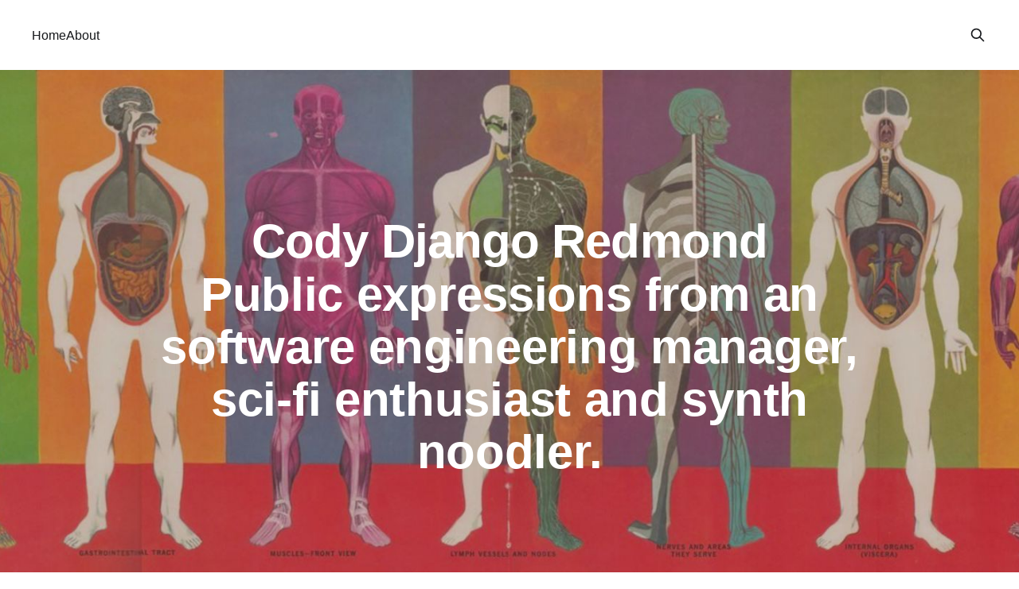

--- FILE ---
content_type: text/html; charset=utf-8
request_url: https://codydjango.com/
body_size: 8192
content:
<!DOCTYPE html>
<html lang="en">
<head>

    <title>Cody Django Redmond</title>
    <meta charset="utf-8" />
    <meta http-equiv="X-UA-Compatible" content="IE=edge" />
    <meta name="HandheldFriendly" content="True" />
    <meta name="viewport" content="width=device-width, initial-scale=1.0" />

    <link rel="stylesheet" type="text/css" href="/assets/built/screen.css?v=243a794da1" />

    <meta name="description" content="Public expressions from an software engineering manager, sci-fi enthusiast and synth noodler.">
    <link rel="canonical" href="https://codydjango.com/">
    <meta name="referrer" content="no-referrer-when-downgrade">
    <link rel="next" href="https://codydjango.com/page/2/">
    
    <meta property="og:site_name" content="Cody Django Redmond">
    <meta property="og:type" content="website">
    <meta property="og:title" content="Cody Django Redmond">
    <meta property="og:description" content="Public expressions from an software engineering manager, sci-fi enthusiast and synth noodler.">
    <meta property="og:url" content="https://codydjango.com/">
    <meta property="og:image" content="https://codydjango.com/content/images/2023/07/Untitled-1.jpeg">
    <meta property="article:publisher" content="https://www.facebook.com/codydjango/">
    <meta name="twitter:card" content="summary_large_image">
    <meta name="twitter:title" content="Cody Django Redmond">
    <meta name="twitter:description" content="Public expressions from an software engineering manager, sci-fi enthusiast and synth noodler.">
    <meta name="twitter:url" content="https://codydjango.com/">
    <meta name="twitter:image" content="https://codydjango.com/content/images/2023/07/Untitled-1.jpeg">
    <meta name="twitter:site" content="@codydjango">
    <meta property="og:image:width" content="2000">
    <meta property="og:image:height" content="717">
    
    <script type="application/ld+json">
{
    "@context": "https://schema.org",
    "@type": "WebSite",
    "publisher": {
        "@type": "Organization",
        "name": "Cody Django Redmond",
        "url": "https://codydjango.com/",
        "logo": {
            "@type": "ImageObject",
            "url": "https://codydjango.com/favicon.ico",
            "width": 48,
            "height": 48
        }
    },
    "url": "https://codydjango.com/",
    "image": {
        "@type": "ImageObject",
        "url": "https://codydjango.com/content/images/2023/07/Untitled-1.jpeg",
        "width": 2000,
        "height": 717
    },
    "mainEntityOfPage": "https://codydjango.com/",
    "description": "Public expressions from an software engineering manager, sci-fi enthusiast and synth noodler."
}
    </script>

    <meta name="generator" content="Ghost 5.53">
    <link rel="alternate" type="application/rss+xml" title="Cody Django Redmond" href="https://codydjango.com/rss/">
    
    <script defer src="https://cdn.jsdelivr.net/ghost/sodo-search@~1.1/umd/sodo-search.min.js" data-key="6b326fad69d2e63431ca4855d8" data-styles="https://cdn.jsdelivr.net/ghost/sodo-search@~1.1/umd/main.css" data-sodo-search="https://codydjango.com/" crossorigin="anonymous"></script>
    
    <link href="https://codydjango.com/webmentions/receive/" rel="webmention">
    <script defer src="/public/cards.min.js?v=243a794da1"></script>
    <link rel="stylesheet" type="text/css" href="/public/cards.min.css?v=243a794da1">
    <script src="https://kit.fontawesome.com/671ee4830c.js" crossorigin="anonymous"></script>

<style>  
/*
    .site-nav-right .nav li {
        
        text-indent: -500em;
        
        display: inline-block; 
    }
    .site-nav-right .nav li a {
        position: relative;
        vertical-align: middle;
        height: 100%;
    }
    
    .site-nav-right .nav li a:after {
        font-family: "Font Awesome 5 Brands";
        position: absolute;
        left: 0px;
    }
    
    .nav-twitter a:after {
        content: "\f099";
    }
    .nav-linkedin a:after {
	    content: "\f08c";
    }
    .nav-bandcamp a:after {
	    content: "\f2d5";
    }
    .nav-facebook a:after {
        content: "\f09a";
    }
    
    .nav-twitter a:after {
        content: "\f099";
    }
    .nav-linkedin a:after {
	    content: "\f08c";
    }
    .nav-bandcamp a:after {
	    content: "\f2d5";
    }
    .nav-facebook a:after {
        content: "\f09a";
    }
    
    .nav-weeklybeats { 
        display: inline-block; 
        text-indent: auto;
    }
*/
</style>
<style>:root {--ghost-accent-color: #15171A;}</style>

</head>
<body class="home-template is-head-left-logo has-cover">
<div class="viewport">

    <header id="gh-head" class="gh-head outer">
        <div class="gh-head-inner inner">
            <div class="gh-head-brand">
                <a class="gh-head-logo no-image" href="https://codydjango.com">
                        Cody Django Redmond
                </a>
                <button class="gh-search gh-icon-btn" aria-label="Search this site" data-ghost-search><svg xmlns="http://www.w3.org/2000/svg" fill="none" viewBox="0 0 24 24" stroke="currentColor" stroke-width="2" width="20" height="20"><path stroke-linecap="round" stroke-linejoin="round" d="M21 21l-6-6m2-5a7 7 0 11-14 0 7 7 0 0114 0z"></path></svg></button>
                <button class="gh-burger"></button>
            </div>

            <nav class="gh-head-menu">
                <ul class="nav">
    <li class="nav-home nav-current"><a href="https://codydjango.com/">Home</a></li>
    <li class="nav-about"><a href="https://codydjango.com/about/">About</a></li>
</ul>

            </nav>

            <div class="gh-head-actions">
                        <button class="gh-search gh-icon-btn" data-ghost-search><svg xmlns="http://www.w3.org/2000/svg" fill="none" viewBox="0 0 24 24" stroke="currentColor" stroke-width="2" width="20" height="20"><path stroke-linecap="round" stroke-linejoin="round" d="M21 21l-6-6m2-5a7 7 0 11-14 0 7 7 0 0114 0z"></path></svg></button>
            </div>
        </div>
    </header>

    <div class="site-content">
        
<div class="site-header-content outer">

            <img class="site-header-cover"
                srcset="/content/images/size/w300/2023/07/Untitled-1.jpeg 300w,
                        /content/images/size/w600/2023/07/Untitled-1.jpeg 600w,
                        /content/images/size/w1000/2023/07/Untitled-1.jpeg 1000w,
                        /content/images/size/w2000/2023/07/Untitled-1.jpeg 2000w"
                sizes="100vw"
                src="/content/images/size/w2000/2023/07/Untitled-1.jpeg"
                alt="Cody Django Redmond"
            />

        <div class="site-header-inner inner">
                    <h1 class="site-title">Cody Django Redmond</h1>
                <p class="site-description">Public expressions from an software engineering manager, sci-fi enthusiast and synth noodler.</p>
        </div>

</div>

<main id="site-main" class="site-main outer">
<div class="inner posts">

    <div class="post-feed">
            
<article class="post-card post tag-life no-image keep-ratio">


    <div class="post-card-content">

        <a class="post-card-content-link" href="/happy-2026/">
            <header class="post-card-header">
                <div class="post-card-tags">
                        <span class="post-card-primary-tag">life</span>
                </div>
                <h2 class="post-card-title">
                    Happy 2026
                </h2>
            </header>
                <div class="post-card-excerpt">I should mention something, even just quickly. Joni is now three years old, and doing great. The last few years have blown past. I'm happy and healthy. My job is engaging, and rewarding, and challenging. Leading the platform team is very satisfying, and I'm blessed to be working with some</div>
        </a>

        <footer class="post-card-meta">
            <time class="post-card-meta-date" datetime="2026-01-01">Jan 1, 2026</time>
                <span class="post-card-meta-length">1 min read</span>
        </footer>

    </div>

</article>
            
<article class="post-card post tag-software-development tag-scaling tag-teams no-image keep-ratio">


    <div class="post-card-content">

        <a class="post-card-content-link" href="/what-does-it-mean-to-operationalize-an-engineering-team/">
            <header class="post-card-header">
                <div class="post-card-tags">
                        <span class="post-card-primary-tag">software development</span>
                </div>
                <h2 class="post-card-title">
                    What does it mean to &quot;operationalize&quot; an  engineering team?
                </h2>
            </header>
                <div class="post-card-excerpt">In startup mode, it's the WHY and the WHAT that see the most consideration. The customer problem, the purpose, the service, the deliverable, etc. The HOW is often overlooked, so long as it's "good enough" and delivered as quickly as possible. A common strategy during this phase is "we'll figure</div>
        </a>

        <footer class="post-card-meta">
            <time class="post-card-meta-date" datetime="2025-05-01">May 1, 2025</time>
                <span class="post-card-meta-length">2 min read</span>
        </footer>

    </div>

</article>
            
<article class="post-card post tag-management no-image keep-ratio">


    <div class="post-card-content">

        <a class="post-card-content-link" href="/what-makes-a-good-manager/">
            <header class="post-card-header">
                <div class="post-card-tags">
                        <span class="post-card-primary-tag">management</span>
                </div>
                <h2 class="post-card-title">
                    What makes a good manager?
                </h2>
            </header>
                <div class="post-card-excerpt">I was recently asked this question by a friend considering a move into engineering management. It's been a few years since I've asked myself this question, and I find it interesting how my perspective on this has changed over the years.

Before I begin, I'd like to note that I</div>
        </a>

        <footer class="post-card-meta">
            <time class="post-card-meta-date" datetime="2024-05-20">May 20, 2024</time>
                <span class="post-card-meta-length">4 min read</span>
        </footer>

    </div>

</article>
            
<article class="post-card post tag-leadership tag-books no-image keep-ratio">


    <div class="post-card-content">

        <a class="post-card-content-link" href="/missing-from-my-bookshelf-the-15-commitments-of-conscious-leadership/">
            <header class="post-card-header">
                <div class="post-card-tags">
                        <span class="post-card-primary-tag">leadership</span>
                </div>
                <h2 class="post-card-title">
                    Missing from my bookshelf: the 15 Commitments of Conscious Leadership
                </h2>
            </header>
                <div class="post-card-excerpt">This book was recently recommended to me from Bryan Dunn, the VP of Product at Crowdbotics. It arrived at my door on Saturday, and I started reading it immediately. My general approach to a new book is to first read the intro and conclusion – this generally gives me a good</div>
        </a>

        <footer class="post-card-meta">
            <time class="post-card-meta-date" datetime="2024-03-07">Mar 7, 2024</time>
                <span class="post-card-meta-length">1 min read</span>
        </footer>

    </div>

</article>
            
<article class="post-card post tag-books no-image keep-ratio">


    <div class="post-card-content">

        <a class="post-card-content-link" href="/scaling-people-tactics-for-management-and-company-building/">
            <header class="post-card-header">
                <div class="post-card-tags">
                        <span class="post-card-primary-tag">books</span>
                </div>
                <h2 class="post-card-title">
                    Scaling People: Tactics for Management and Company Building
                </h2>
            </header>
                <div class="post-card-excerpt">In addition to my new role at Crowdbotics, I've also started reading a recently published book on scaling people management. It was written by Claire Hughes Johnson - former COO of Google and Stripe. I'm excited because it purports to be a pragmatic take on management, complete with templates and</div>
        </a>

        <footer class="post-card-meta">
            <time class="post-card-meta-date" datetime="2023-09-17">Sep 17, 2023</time>
                <span class="post-card-meta-length">1 min read</span>
        </footer>

    </div>

</article>
            
<article class="post-card post tag-career no-image keep-ratio">


    <div class="post-card-content">

        <a class="post-card-content-link" href="/new-role-in-new-industry/">
            <header class="post-card-header">
                <div class="post-card-tags">
                        <span class="post-card-primary-tag">career</span>
                </div>
                <h2 class="post-card-title">
                    Democratizing Sofware Development in the Low-Code Industry.
                </h2>
            </header>
                <div class="post-card-excerpt">I'm happy to announce that I'm starting a new leadership position as a Platform Software Engineering Manager at Crowdbotics. I'm working with a fantastic team to simplify and accelerate software development using AI and low-code/no-code approaches.  

Crowdbotics was founded in 2017 by Y-combinator alum and Forbes Magazine "30 under</div>
        </a>

        <footer class="post-card-meta">
            <time class="post-card-meta-date" datetime="2023-09-17">Sep 17, 2023</time>
                <span class="post-card-meta-length">1 min read</span>
        </footer>

    </div>

</article>
            
<article class="post-card post tag-software-testing no-image keep-ratio">


    <div class="post-card-content">

        <a class="post-card-content-link" href="/observability-at-scale/">
            <header class="post-card-header">
                <div class="post-card-tags">
                        <span class="post-card-primary-tag">software testing</span>
                </div>
                <h2 class="post-card-title">
                    Observability at Scale
                </h2>
            </header>
                <div class="post-card-excerpt">This is Part IV in Observability Engineering: Achieving Production Excellence



Build Versus Buy and Return on Investment

This chapter provides solid advice for those who are unfamiliar with the "not invented here" syndrome.

When considering building with open source tools, weigh the full impact of hidden costs like recruiting, hiring,</div>
        </a>

        <footer class="post-card-meta">
            <time class="post-card-meta-date" datetime="2023-09-01">Sep 1, 2023</time>
                <span class="post-card-meta-length">1 min read</span>
        </footer>

    </div>

</article>
            
<article class="post-card post tag-management no-image keep-ratio">


    <div class="post-card-content">

        <a class="post-card-content-link" href="/how-i-simply-complexity/">
            <header class="post-card-header">
                <div class="post-card-tags">
                        <span class="post-card-primary-tag">management</span>
                </div>
                <h2 class="post-card-title">
                    Simplifying complexity
                </h2>
            </header>
                <div class="post-card-excerpt">As organizations evolve and software grows, so does complexity. Learning how to identify and curb complexity is a core skill to develop as an engineering manager.

Unconstrainted complexity inevitably results in suboptimal outcomes, such as:

 * A slowdown in a team's ability to accurately assess a problem or deliver a solution</div>
        </a>

        <footer class="post-card-meta">
            <time class="post-card-meta-date" datetime="2023-08-03">Aug 3, 2023</time>
                <span class="post-card-meta-length">3 min read</span>
        </footer>

    </div>

</article>
            
<article class="post-card post tag-management no-image keep-ratio">


    <div class="post-card-content">

        <a class="post-card-content-link" href="/coaching/">
            <header class="post-card-header">
                <div class="post-card-tags">
                        <span class="post-card-primary-tag">management</span>
                </div>
                <h2 class="post-card-title">
                    Coaching frameworks
                </h2>
            </header>
                <div class="post-card-excerpt">I received a question a few weeks back on if I used a coaching framework and which one. My response was that I use a framework of my own design: a combination of SWOT analysis with OKR-style reporting. At the time, it didn't seem satisfying as an answer. The reality</div>
        </a>

        <footer class="post-card-meta">
            <time class="post-card-meta-date" datetime="2023-07-28">Jul 28, 2023</time>
                <span class="post-card-meta-length">4 min read</span>
        </footer>

    </div>

</article>
            
<article class="post-card post tag-software-testing no-image keep-ratio">


    <div class="post-card-content">

        <a class="post-card-content-link" href="/observability-for-teams/">
            <header class="post-card-header">
                <div class="post-card-tags">
                        <span class="post-card-primary-tag">software testing</span>
                </div>
                <h2 class="post-card-title">
                    Observability for Teams
                </h2>
            </header>
                <div class="post-card-excerpt">This is Part III in Observability Engineering: Achieving Production Excellence


Applying Observability Practices in Your Team

Start with the most significant pain points, and then flesh out your instrumentation iteratively.


Observability-Driven Development

 * A key finding of Accelerate: Building and Scaling High Performing Technology Organizations was that the inverse relationship between</div>
        </a>

        <footer class="post-card-meta">
            <time class="post-card-meta-date" datetime="2023-07-28">Jul 28, 2023</time>
                <span class="post-card-meta-length">2 min read</span>
        </footer>

    </div>

</article>
            
<article class="post-card post tag-software-testing no-image keep-ratio">


    <div class="post-card-content">

        <a class="post-card-content-link" href="/observability-engineering-part-ii/">
            <header class="post-card-header">
                <div class="post-card-tags">
                        <span class="post-card-primary-tag">software testing</span>
                </div>
                <h2 class="post-card-title">
                    Fundamentals of Observability
                </h2>
            </header>
                <div class="post-card-excerpt">This is Part II in Observability Engineering: Achieving Production Excellence

We can’t understand a complex system if it’s a black box.

Observability aims to understand and explain your system's internal state from its outputs, ideally without adding new metrics.

Structured events are the building blocks of observability. High</div>
        </a>

        <footer class="post-card-meta">
            <time class="post-card-meta-date" datetime="2023-07-28">Jul 28, 2023</time>
                <span class="post-card-meta-length">3 min read</span>
        </footer>

    </div>

</article>
            
<article class="post-card post tag-management no-image keep-ratio">


    <div class="post-card-content">

        <a class="post-card-content-link" href="/engineering-management-in-my-own-words/">
            <header class="post-card-header">
                <div class="post-card-tags">
                        <span class="post-card-primary-tag">management</span>
                </div>
                <h2 class="post-card-title">
                    Engineering Management, in my own words
                </h2>
            </header>
                <div class="post-card-excerpt">What is the role of an engineering manager?

At a high level, it's to deliver value, keep the engineering team engaged, and retain and grow direct reports. But let's unpack this a little further.

This means ruthlessly prioritizing while simplifying complexity and promoting deep work. Tactically, an effective EM knows</div>
        </a>

        <footer class="post-card-meta">
            <time class="post-card-meta-date" datetime="2023-07-19">Jul 19, 2023</time>
                <span class="post-card-meta-length">2 min read</span>
        </footer>

    </div>

</article>
            
<article class="post-card post tag-software-testing no-image keep-ratio">


    <div class="post-card-content">

        <a class="post-card-content-link" href="/observability-engineering/">
            <header class="post-card-header">
                <div class="post-card-tags">
                        <span class="post-card-primary-tag">software testing</span>
                </div>
                <h2 class="post-card-title">
                    The Path to Observability
                </h2>
            </header>
                <div class="post-card-excerpt">These are notes that I've found interesting from Part 1 of Observability Engineering published by O'Reilly. I'm reading it as part of the Honeycomb-hosted book club.</div>
        </a>

        <footer class="post-card-meta">
            <time class="post-card-meta-date" datetime="2023-06-15">Jun 15, 2023</time>
                <span class="post-card-meta-length">2 min read</span>
        </footer>

    </div>

</article>
            
<article class="post-card post tag-books no-image keep-ratio">


    <div class="post-card-content">

        <a class="post-card-content-link" href="/my-favorite-business-books/">
            <header class="post-card-header">
                <div class="post-card-tags">
                        <span class="post-card-primary-tag">books</span>
                </div>
                <h2 class="post-card-title">
                    Business books that are also enjoyable
                </h2>
            </header>
                <div class="post-card-excerpt">A friend is transitioning from service industry to project management. She's
looking to get into tech, and even through she's very tech-minded, she feels
insecure about her lack of experience in the business. I offered to put together
a list of books that would be valuable in introducing common business</div>
        </a>

        <footer class="post-card-meta">
            <time class="post-card-meta-date" datetime="2023-06-11">Jun 11, 2023</time>
                <span class="post-card-meta-length">2 min read</span>
        </footer>

    </div>

</article>
            
<article class="post-card post tag-management no-image keep-ratio">


    <div class="post-card-content">

        <a class="post-card-content-link" href="/supporting-diversity/">
            <header class="post-card-header">
                <div class="post-card-tags">
                        <span class="post-card-primary-tag">management</span>
                </div>
                <h2 class="post-card-title">
                    Supporting Diversity and Inclusion
                </h2>
            </header>
                <div class="post-card-excerpt">How can I, as a middle-aged and CIS white guy, support diversity within the engineering department and throughout an organization?</div>
        </a>

        <footer class="post-card-meta">
            <time class="post-card-meta-date" datetime="2023-06-02">Jun 2, 2023</time>
                <span class="post-card-meta-length">2 min read</span>
        </footer>

    </div>

</article>
            
<article class="post-card post tag-architecture no-image keep-ratio">


    <div class="post-card-content">

        <a class="post-card-content-link" href="/framework-system-design/">
            <header class="post-card-header">
                <div class="post-card-tags">
                        <span class="post-card-primary-tag">architecture</span>
                </div>
                <h2 class="post-card-title">
                    A framework for a system design interview
                </h2>
            </header>
                <div class="post-card-excerpt">Recently, one of my direct reports was assigned a rate limiting feature to be
implemented across our mobile games. They're fairly new to backend engineering,
and I was keen to get them more opportunities to practice software design. I was
pleased to remember that designing a rate limiter is one</div>
        </a>

        <footer class="post-card-meta">
            <time class="post-card-meta-date" datetime="2023-05-04">May 4, 2023</time>
                <span class="post-card-meta-length">3 min read</span>
        </footer>

    </div>

</article>
            
<article class="post-card post tag-marketing no-image keep-ratio">


    <div class="post-card-content">

        <a class="post-card-content-link" href="/community-led-growth/">
            <header class="post-card-header">
                <div class="post-card-tags">
                        <span class="post-card-primary-tag">marketing</span>
                </div>
                <h2 class="post-card-title">
                    Community-led Growth
                </h2>
            </header>
                <div class="post-card-excerpt">I recently was interviewed by Zapnito [https://zapnito.com/], a platform for
growing communities. This was the questionnaire, central to the direction of the
interview.

Can you give a brief intro to who you are and what you do?

I'm Cody Django Redmond, a software engineering professional specializing in
product</div>
        </a>

        <footer class="post-card-meta">
            <time class="post-card-meta-date" datetime="2023-03-10">Mar 10, 2023</time>
                <span class="post-card-meta-length">4 min read</span>
        </footer>

    </div>

</article>
            
<article class="post-card post tag-marketing no-image keep-ratio">


    <div class="post-card-content">

        <a class="post-card-content-link" href="/mobile-game-marketing-2023/">
            <header class="post-card-header">
                <div class="post-card-tags">
                        <span class="post-card-primary-tag">marketing</span>
                </div>
                <h2 class="post-card-title">
                    Mobile game marketing in 2023, for Engineers
                </h2>
            </header>
                <div class="post-card-excerpt">This is a primer, designed with developers in mind who might not otherwise be
too familiar with marketing in mobile games, and specifically the changes that
have taken place over the last few years.

A Quick History
The mobile gaming industry has been forced to respond to a seismic shift</div>
        </a>

        <footer class="post-card-meta">
            <time class="post-card-meta-date" datetime="2023-03-05">Mar 5, 2023</time>
                <span class="post-card-meta-length">3 min read</span>
        </footer>

    </div>

</article>
            
<article class="post-card post tag-lifestyle no-image keep-ratio">


    <div class="post-card-content">

        <a class="post-card-content-link" href="/2023-goals/">
            <header class="post-card-header">
                <div class="post-card-tags">
                        <span class="post-card-primary-tag">lifestyle</span>
                </div>
                <h2 class="post-card-title">
                    Running in 2023
                </h2>
            </header>
                <div class="post-card-excerpt">Yep, a little late for this considering it's already March. What can I say,
things have been moving a little slower with the baby. 

I'm going to run a half marathon this year. I've never run any sort of marathon.
I was running quite regularly for a while, and was</div>
        </a>

        <footer class="post-card-meta">
            <time class="post-card-meta-date" datetime="2023-03-05">Mar 5, 2023</time>
                <span class="post-card-meta-length">1 min read</span>
        </footer>

    </div>

</article>
            
<article class="post-card post tag-music keep-ratio">

    <a class="post-card-image-link" href="/2022-music/">

        <img class="post-card-image"
            srcset="/content/images/size/w300/2022/12/1200px-Treble_a.svg.png 300w,
                    /content/images/size/w600/2022/12/1200px-Treble_a.svg.png 600w,
                    /content/images/size/w1000/2022/12/1200px-Treble_a.svg.png 1000w,
                    /content/images/size/w2000/2022/12/1200px-Treble_a.svg.png 2000w"
            sizes="(max-width: 1000px) 400px, 800px"
            src="/content/images/size/w600/2022/12/1200px-Treble_a.svg.png"
            alt="2022 Music"
            loading="lazy"
        />


    </a>

    <div class="post-card-content">

        <a class="post-card-content-link" href="/2022-music/">
            <header class="post-card-header">
                <div class="post-card-tags">
                        <span class="post-card-primary-tag">music</span>
                </div>
                <h2 class="post-card-title">
                    2022 Music
                </h2>
            </header>
                <div class="post-card-excerpt">In no particular order, my favorite albums of the year.</div>
        </a>

        <footer class="post-card-meta">
            <time class="post-card-meta-date" datetime="2022-12-14">Dec 14, 2022</time>
        </footer>

    </div>

</article>
            
<article class="post-card post tag-family keep-ratio">

    <a class="post-card-image-link" href="/moved-to-qualicum/">

        <img class="post-card-image"
            srcset="/content/images/size/w300/2022/12/PXL_20221108_171904765.MP.jpg 300w,
                    /content/images/size/w600/2022/12/PXL_20221108_171904765.MP.jpg 600w,
                    /content/images/size/w1000/2022/12/PXL_20221108_171904765.MP.jpg 1000w,
                    /content/images/size/w2000/2022/12/PXL_20221108_171904765.MP.jpg 2000w"
            sizes="(max-width: 1000px) 400px, 800px"
            src="/content/images/size/w600/2022/12/PXL_20221108_171904765.MP.jpg"
            alt="Moved to the island"
            loading="lazy"
        />


    </a>

    <div class="post-card-content">

        <a class="post-card-content-link" href="/moved-to-qualicum/">
            <header class="post-card-header">
                <div class="post-card-tags">
                        <span class="post-card-primary-tag">family</span>
                </div>
                <h2 class="post-card-title">
                    Moved to the island
                </h2>
            </header>
                <div class="post-card-excerpt">Audrey and I have extracted ourselves from Vancouver. We've moved to Qualicum
Beach on Vancouver Island. Over the last few years we've been researching
potential areas but with our daughter on the way we felt it was the right time
to finally make a big life decision.

Originally I had</div>
        </a>

        <footer class="post-card-meta">
            <time class="post-card-meta-date" datetime="2022-12-14">Dec 14, 2022</time>
                <span class="post-card-meta-length">1 min read</span>
        </footer>

    </div>

</article>
            
<article class="post-card post tag-family keep-ratio">

    <a class="post-card-image-link" href="/new-family/">

        <img class="post-card-image"
            srcset="/content/images/size/w300/2022/12/Screen-Shot-2022-12-14-at-6.56.38-PM.png 300w,
                    /content/images/size/w600/2022/12/Screen-Shot-2022-12-14-at-6.56.38-PM.png 600w,
                    /content/images/size/w1000/2022/12/Screen-Shot-2022-12-14-at-6.56.38-PM.png 1000w,
                    /content/images/size/w2000/2022/12/Screen-Shot-2022-12-14-at-6.56.38-PM.png 2000w"
            sizes="(max-width: 1000px) 400px, 800px"
            src="/content/images/size/w600/2022/12/Screen-Shot-2022-12-14-at-6.56.38-PM.png"
            alt="We have a baby now"
            loading="lazy"
        />


    </a>

    <div class="post-card-content">

        <a class="post-card-content-link" href="/new-family/">
            <header class="post-card-header">
                <div class="post-card-tags">
                        <span class="post-card-primary-tag">family</span>
                </div>
                <h2 class="post-card-title">
                    We have a baby now
                </h2>
            </header>
                <div class="post-card-excerpt">I'm happy to announce that Audrey and I welcomed a beautiful baby girl into the
world last week. It's our first. We're ecstatic, and exhausted! I'll be less
available for the next little while, as we start this new journey.</div>
        </a>

        <footer class="post-card-meta">
            <time class="post-card-meta-date" datetime="2022-09-16">Sep 16, 2022</time>
        </footer>

    </div>

</article>
            
<article class="post-card post tag-values keep-ratio">

    <a class="post-card-image-link" href="/team-value/">

        <img class="post-card-image"
            srcset="/content/images/size/w300/2022/09/meditation_spiritual_yoga_meditating_healthy_zen_spirituality_peace-626294.jpg 300w,
                    /content/images/size/w600/2022/09/meditation_spiritual_yoga_meditating_healthy_zen_spirituality_peace-626294.jpg 600w,
                    /content/images/size/w1000/2022/09/meditation_spiritual_yoga_meditating_healthy_zen_spirituality_peace-626294.jpg 1000w,
                    /content/images/size/w2000/2022/09/meditation_spiritual_yoga_meditating_healthy_zen_spirituality_peace-626294.jpg 2000w"
            sizes="(max-width: 1000px) 400px, 800px"
            src="/content/images/size/w600/2022/09/meditation_spiritual_yoga_meditating_healthy_zen_spirituality_peace-626294.jpg"
            alt="Proposed team values"
            loading="lazy"
        />


    </a>

    <div class="post-card-content">

        <a class="post-card-content-link" href="/team-value/">
            <header class="post-card-header">
                <div class="post-card-tags">
                        <span class="post-card-primary-tag">values</span>
                </div>
                <h2 class="post-card-title">
                    Proposed team values
                </h2>
            </header>
                <div class="post-card-excerpt">I've been involved in quite a bit of hiring as our company continues to grow.
I'm always looking through engineering CV's. If someone looks interesting, I'll
spend a few minutes looking through previous employers. If it's a company I'm
unfamiliar with I might check out the website.

It's not uncommon</div>
        </a>

        <footer class="post-card-meta">
            <time class="post-card-meta-date" datetime="2022-08-27">Aug 27, 2022</time>
                <span class="post-card-meta-length">2 min read</span>
        </footer>

    </div>

</article>
            
<article class="post-card post tag-developer-experience keep-ratio">

    <a class="post-card-image-link" href="/let-your-developers-tell-you-where-the-bottlenecks-are/">

        <img class="post-card-image"
            srcset="/content/images/size/w300/2022/09/bottle_bottle_opening_bottleneck_glass_opening_transparent_glass_green-928413.jpg 300w,
                    /content/images/size/w600/2022/09/bottle_bottle_opening_bottleneck_glass_opening_transparent_glass_green-928413.jpg 600w,
                    /content/images/size/w1000/2022/09/bottle_bottle_opening_bottleneck_glass_opening_transparent_glass_green-928413.jpg 1000w,
                    /content/images/size/w2000/2022/09/bottle_bottle_opening_bottleneck_glass_opening_transparent_glass_green-928413.jpg 2000w"
            sizes="(max-width: 1000px) 400px, 800px"
            src="/content/images/size/w600/2022/09/bottle_bottle_opening_bottleneck_glass_opening_transparent_glass_green-928413.jpg"
            alt="Let developers tell you where the bottlenecks are"
            loading="lazy"
        />


    </a>

    <div class="post-card-content">

        <a class="post-card-content-link" href="/let-your-developers-tell-you-where-the-bottlenecks-are/">
            <header class="post-card-header">
                <div class="post-card-tags">
                        <span class="post-card-primary-tag">developer experience</span>
                </div>
                <h2 class="post-card-title">
                    Let developers tell you where the bottlenecks are
                </h2>
            </header>
                <div class="post-card-excerpt">The DX surveys are similar to what you might expect if you've read Accelerate – they focus on proven drivers for velocity, and provide insights into which changes will be most impactful across engineering departments.</div>
        </a>

        <footer class="post-card-meta">
            <time class="post-card-meta-date" datetime="2022-07-12">Jul 12, 2022</time>
                <span class="post-card-meta-length">1 min read</span>
        </footer>

    </div>

</article>
            
<article class="post-card post tag-programming keep-ratio">

    <a class="post-card-image-link" href="/code-smells/">

        <img class="post-card-image"
            srcset="/content/images/size/w300/2022/09/August-2017_WP.jpg 300w,
                    /content/images/size/w600/2022/09/August-2017_WP.jpg 600w,
                    /content/images/size/w1000/2022/09/August-2017_WP.jpg 1000w,
                    /content/images/size/w2000/2022/09/August-2017_WP.jpg 2000w"
            sizes="(max-width: 1000px) 400px, 800px"
            src="/content/images/size/w600/2022/09/August-2017_WP.jpg"
            alt="Code Smells"
            loading="lazy"
        />


    </a>

    <div class="post-card-content">

        <a class="post-card-content-link" href="/code-smells/">
            <header class="post-card-header">
                <div class="post-card-tags">
                        <span class="post-card-primary-tag">programming</span>
                </div>
                <h2 class="post-card-title">
                    Code Smells
                </h2>
            </header>
                <div class="post-card-excerpt">“Look, that's why there's rules, understand? So that you think before you break
'em." – Terry Pratchett, Thief of Time

A Code Smell is a hint that something might be off in the design of a component
or system: something doing undue harm; something that might not need to be.
Calling</div>
        </a>

        <footer class="post-card-meta">
            <time class="post-card-meta-date" datetime="2021-12-21">Dec 21, 2021</time>
                <span class="post-card-meta-length">2 min read</span>
        </footer>

    </div>

</article>
    </div>

    <nav class="pagination">
    <span class="page-number">Page 1 of 6</span>
        <a class="older-posts" href="/page/2/">Older Posts <span aria-hidden="true">&rarr;</span></a>
</nav>


</div>
</main>

    </div>

    <footer class="site-footer outer">
        <div class="inner">
            <section class="copyright"><a href="https://codydjango.com">Cody Django Redmond</a> &copy; 2026</section>
            <nav class="site-footer-nav">
                <ul class="nav">
    <li class="nav-mastodon"><a href="https://mastodon.social/@codydjango">Mastodon</a></li>
    <li class="nav-github"><a href="https://github.com/codydjango">Github</a></li>
    <li class="nav-twitter"><a href="https://twitter.com/codydjango">Twitter</a></li>
    <li class="nav-facebook"><a href="https://www.facebook.com/codydjango/">Facebook</a></li>
    <li class="nav-linkedin"><a href="https://www.linkedin.com/in/cody-redmond/">LinkedIn</a></li>
    <li class="nav-bandcamp"><a href="https://bandcamp.com/codydjango">Bandcamp</a></li>
    <li class="nav-weeklybeats"><a href="https://weeklybeats.com/codydjango">WeeklyBeats</a></li>
</ul>

            </nav>
            <div class="gh-powered-by"><a href="https://ghost.org/" target="_blank" rel="noopener">Powered by Ghost</a></div>
        </div>
    </footer>

</div>


<script
    src="https://code.jquery.com/jquery-3.5.1.min.js"
    integrity="sha256-9/aliU8dGd2tb6OSsuzixeV4y/faTqgFtohetphbbj0="
    crossorigin="anonymous">
</script>
<script src="/assets/built/casper.js?v=243a794da1"></script>
<script>
$(document).ready(function () {
    // Mobile Menu Trigger
    $('.gh-burger').click(function () {
        $('body').toggleClass('gh-head-open');
    });
    // FitVids - Makes video embeds responsive
    $(".gh-content").fitVids();
});
</script>

<!-- Global site tag (gtag.js) - Google Analytics -->
<script async src="https://www.googletagmanager.com/gtag/js?id=UA-5779437-5"></script>
<script>
  window.dataLayer = window.dataLayer || [];
  function gtag(){dataLayer.push(arguments);}
  gtag('js', new Date());

  gtag('config', 'UA-5779437-5');
</script>

</body>
</html>
